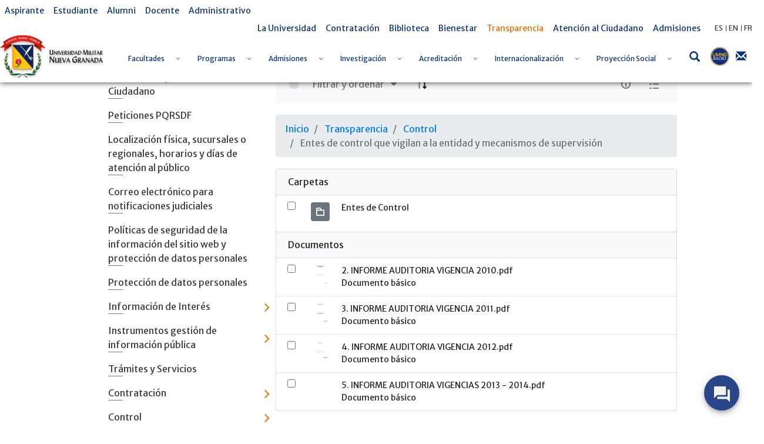

--- FILE ---
content_type: text/html; charset=utf-8
request_url: https://umngbot.bpmconsulting.com.co//form
body_size: 1561
content:
<!DOCTYPE html>
<html lang="en">

<head>
    <meta charset="UTF-8">
    <meta name="viewport" content="width=device-width, initial-scale=1.0">
    <title>Formulario</title>

    <!-- Styles -->
    <link rel="stylesheet" href="/static/css/form.css" />

    <!-- Scripts -->
    <script defer src="static/form.js"></script>
</head>

<body>
    <!-- Main Container -->
    <div class="main-cont">
        <!-- Container Welcome -->
        <div class="cont-welcome">
            <!-- Content -->
            <div class="content-welcome">
                <p><strong>Universidad Militar Nueva Granada</strong></p>
                <p>
                    <p>
                        Bienvenido al servicio de atención en línea. Para comenzar por favor ingresa tus datos
                    </p>
                </p>
            </div>
        </div>

        <!-- Container Form -->
        <div class="cont-form">
            <div class="content-form">
                <!-- Content -->
                <div class="cont-content">
                    <form class="form" action="">
                        <!-- Tipo de Documento -->
                        <div class="form-item">
                            <label for="docType" class="lbl-input">
                                <span id="span-tipo-documento">Tipo de documento</span>
                                <select id="docType" name="docType" class="input-form">
                                    <option value="" disabled selected></option>
                                    <option value="RC">Registro Civil</option>
                                    <option value="TI">Tarjeta de Identidad</option>
                                    <option value="CC">Cédula de Ciudadanía</option>
                                    <option value="TE">Tarjeta de Extranjería</option>
                                    <option value="CE">Cédula de Extranjería</option>
                                    <option value="NIT">Número de Identificación Tributaria</option>
                                    <option value="PP">Pasaporte</option>
                                    <option value="PEP">Permiso Especial de Permanencia</option>
                                    <option value="DIE">Documento de Identificación Extranjero</option>
                                </select>
                            </label>
                            <h3 class="warning-text" id="warning-text-tipo-documento">Debe seleccionar un tipo de
                                documento</h3>
                        </div>

                        <!-- Número de documento -->
                        <div class="form-item">
                            <label for="docNumber" class="lbl-input">
                                <span id="span-numero-documento">Número de documento</span>
                                <input type="text" id="docNumber" name="docNumber" class="input-form">
                            </label>
                            <h3 class="warning-text" id="warning-text-numero-documento">Debe ingresar su número de
                                documento</h3>
                        </div>

                        <!-- Nombre Completo -->
                        <div class="form-item">
                            <label for="fullName" class="lbl-input">
                                <span id="span-nombres">Nombre Completo</span>
                                <input type="text" id="fullName" name="fullName" class="input-form">
                            </label>
                            <h3 class="warning-text" id="warning-text-nombres">Debe ingresar su nombre Completo</h3>
                        </div>

                        <!-- Correo Electrónico -->
                        <div class="form-item">
                            <label for="email" class="lbl-input">
                                <span id="span-email">Correo Electrónico</span>
                                <input type="email" id="email" name="email" class="input-form">
                            </label>
                            <h3 class="warning-text" id="warning-text-email">Por favor, ingresa un correo electrónico
                                válido.</h3>
                        </div>

                        <!-- Teléfono -->
                        <div class="form-item">
                            <label for="phone" class="lbl-input">
                                <span id="span-phone">Teléfono</span>
                                <input type="text" id="phone" name="phone" class="input-form">
                            </label>
                            <h3 class="warning-text" id="warning-text-phone">Por favor, ingresa un número de teléfono
                                válido.</h3>
                        </div>

                        <!-- Checkbox de aceptación -->
                        <div class="form-item item-checkbox">
                            <div class="content-item-checkbox" id="cont-checkbox">
                                <input type="checkbox" id="accept_terms" class="checkboxAttention">
                                <label for="accept_terms" id="text-check">
                                    Acepto las <a
                                        href="https://www.umng.edu.co/transparencia/mecanismo-de-contacto-con-el-sujeto-obligado/pol%C3%ADticas-de-seguridad-de-la-informaci%C3%B3n-del-sitio-web-y-protecci%C3%B3n-de-datos-personales"
                                        target="_blank">políticas de privacidad y protección de datos personales</a>
                                </label>
                            </div>
                            <h3 class="warning-text" id="warning-text-accept_terms">Debes aceptar para continuar
                            </h3>
                        </div>

                        <!-- Botón de envío -->
                        <div class="cont-btn">
                            <button class="btn-new-conv" id="btn-new-conv">Iniciar atención</button>
                        </div>
                    </form>
                </div>
            </div>
        </div>
    </div>
</body>

</html>

--- FILE ---
content_type: text/javascript
request_url: https://www.umng.edu.co/combo/?browserId=other&minifierType=&languageId=es_ES&b=7102&t=1768453761681&/o/frontend-js-web/aui/event-move/event-move-min.js
body_size: 1648
content:
YUI.add("event-move",function(e,t){var n=e.Event._GESTURE_MAP,r={start:n.start,end:n.end,move:n.move},i="start",s="move",o="end",u="gesture"+s,a=u+o,f=u+i,l="_msh",c="_mh",h="_meh",p="_dmsh",d="_dmh",v="_dmeh",m="_ms",g="_m",y="minTime",b="minDistance",w="preventDefault",E="button",S="ownerDocument",x="currentTarget",T="target",N="nodeType",C=function(e){var t;return e&&("PointerEvent"in e?t="touchAction":"msPointerEnabled"in e.navigator&&(t="msTouchAction")),t},k=C(e.config.win),L=k==="msTouchAction"||k==="touchAction",A="msTouchActionCount",O="msInitTouchAction",M=function(t,n,r){var i=r?4:3,s=n.length>i?e.merge(n.splice(i,1)[0]):{};return w in s||(s[w]=t.PREVENT_DEFAULT),s},_=function(e,t){return t._extra.root||e.get(N)===9?e:e.get(S)},D=function(t){var n=t.getDOMNode();return t.compareTo(e.config.doc)&&n.documentElement?n.documentElement:!1},P=function(e,t,n){e.pageX=t.pageX,e.pageY=t.pageY,e.screenX=t.screenX,e.screenY=t.screenY,e.clientX=t.clientX,e.clientY=t.clientY,e[T]=e[T]||t[T],e[x]=e[x]||t[x],e[E]=n&&n[E]||1},H=function(t){var n=t.getDOMNode(),r=t.getData(A);L&&(r||(r=0,t.setData(O,n.style[k])),n.style[k]=e.Event._DEFAULT_TOUCH_ACTION,r++,t.setData(A,r))},B=function(e){var t=e.getDOMNode(),n=e.getData(A),r=e.getData(O);L&&(n--,e.setData(A,n),n===0&&t.style[k]!==r&&(t.style[k]=r))},j=function(e,t){t&&(!t.call||t(e))&&e.preventDefault()},F=e.Event.define;e.Event._DEFAULT_TOUCH_ACTION="none",F(f,{on:function(e,t,n){D(e)||H(e),t[l]=e.on(r[i],this._onStart,this,e,t,n)},delegate:function(e,t,n,s){var o=this;t[p]=e.delegate(r[i],function(r){o._onStart(r,e,t,n,!0)},s)},detachDelegate:function(e,t,n,r){var i=t[p];i&&(i.detach(),t[p]=null),D(e)||B(e)},detach:function(e,t,n){var r=t[l];r&&(r.detach(),t[l]=null),D(e)||B(e)},processArgs:function(e,t){var n=M(this,e,t);return y in n||(n[y]=this.MIN_TIME),b in n||(n[b]=this.MIN_DISTANCE),n},_onStart:function(t,n,i,u,a){a&&(n=t[x]);var f=i._extra,l=!0,c=f[y],h=f[b],p=f.button,d=f[w],v=_(n,i),m;t.touches?t.touches.length===1?P(t,t.touches[0],f):l=!1:l=p===undefined||p===t.button,l&&(j(t,d),c===0||h===0?this._start(t,n,u,f):(m=[t.pageX,t.pageY],c>0&&(f._ht=e.later(c,this,this._start,[t,n,u,f]),f._hme=v.on(r[o],e.bind(function(){this._cancel(f)},this))),h>0&&(f._hm=v.on(r[s],e.bind(function(e){(Math.abs(e.pageX-m[0])>h||Math.abs(e.pageY-m[1])>h)&&this._start(t,n,u,f)},this)))))},_cancel:function(e){e._ht&&(e._ht.cancel(),e._ht=null),e._hme&&(e._hme.detach(),e._hme=null),e._hm&&(e._hm.detach(),e._hm=null)},_start:function(e,t,n,r){r&&this._cancel(r),e.type=f,t.setData(m,e),n.fire(e)},MIN_TIME:0,MIN_DISTANCE:0,PREVENT_DEFAULT:!1}),F(u,{on:function(e,t,n){var i,o;D(e)||H(e),o=_(e,t,r[s]),i=o.on(r[s],this._onMove,this,e,t,n),t[c]=i},delegate:function(e,t,n,i){var o=this;t[d]=e.delegate(r[s],function(r){o._onMove(r,e,t,n,!0)},i)},detach:function(e,t,n){var r=t[c];r&&(r.detach(),t[c]=null),D(e)||B(e)},detachDelegate:function(e,t,n,r){var i=t[d];i&&(i.detach(),t[d]=null),D(e)||B(e)},processArgs:function(e,t){return M(this,e,t)},_onMove:function(e,t,n,r,i){i&&(t=e[x]);var s=n._extra.standAlone||t.getData(m),o=n._extra.preventDefault;s&&(e.touches&&(e.touches.length===1?P(e,e.touches[0]):s=!1),s&&(j(e,o),e.type=u,r.fire(e)))},PREVENT_DEFAULT:!1}),F(a,{on:function(e,t,n){var i,s;D(e)||H(e),s=_(e,t),i=s.on(r[o],this._onEnd,this,e,t,n),t[h]=i},delegate:function(e,t,n,i){var s=this;t[v]=e.delegate(r[o],function(r){s._onEnd(r,e,t,n,!0)},i)},detachDelegate:function(e,t,n,r){var i=t[v];i&&(i.detach(),t[v]=null),D(e)||B(e)},detach:function(e,t,n){var r=t[h];r&&(r.detach(),t[h]=null),D(e)||B(e)},processArgs:function(e,t){return M(this,e,t)},_onEnd:function(e,t,n,r,i){i&&(t=e[x]);var s=n._extra.standAlone||t.getData(g)||t.getData(m),o=n._extra.preventDefault;s&&(e.changedTouches&&(e.changedTouches.length===1?P(e,e.changedTouches[0]):s=!1),s&&(j(e,o),e.type=a,r.fire(e),t.clearData(m),t.clearData(g)))},PREVENT_DEFAULT:!1})},"patched-v3.18.1",{requires:["node-base","event-touch","event-synthetic"]});
